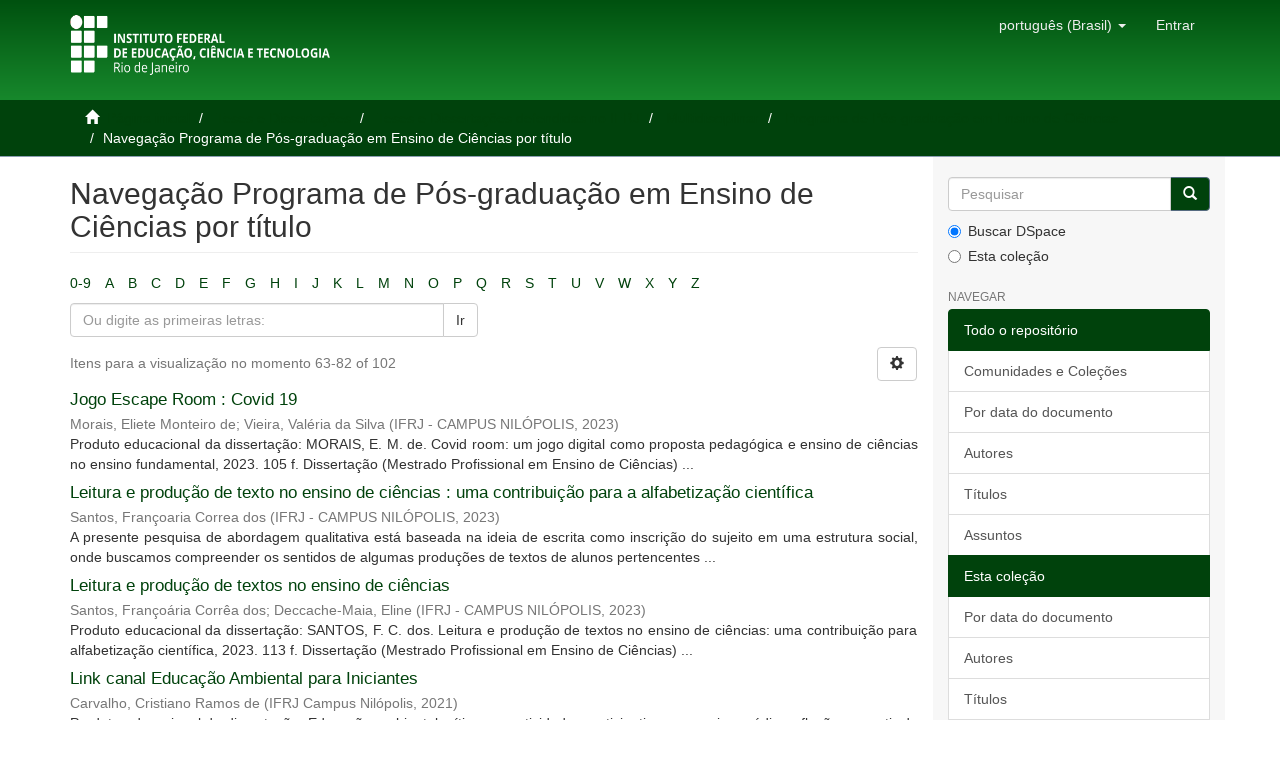

--- FILE ---
content_type: text/html;charset=utf-8
request_url: http://repositorio.ifrj.edu.br/xmlui/handle/20.500.12083/606/browse?rpp=20&sort_by=1&type=title&etal=-1&starts_with=J&order=ASC
body_size: 60020
content:
<!DOCTYPE html>
            <!--[if lt IE 7]> <html class="no-js lt-ie9 lt-ie8 lt-ie7" lang="en"> <![endif]-->
            <!--[if IE 7]>    <html class="no-js lt-ie9 lt-ie8" lang="en"> <![endif]-->
            <!--[if IE 8]>    <html class="no-js lt-ie9" lang="en"> <![endif]-->
            <!--[if gt IE 8]><!--> <html class="no-js" lang="en"> <!--<![endif]-->
            <head><META http-equiv="Content-Type" content="text/html; charset=UTF-8">
<meta content="text/html; charset=UTF-8" http-equiv="Content-Type">
<meta content="IE=edge,chrome=1" http-equiv="X-UA-Compatible">
<meta content="width=device-width,initial-scale=1" name="viewport">
<link rel="shortcut icon" href="/xmlui/themes/IFRJ/images/favicon.ico">
<link rel="apple-touch-icon" href="/xmlui/themes/IFRJ/images/apple-touch-icon.png">
<meta name="Generator" content="DSpace 6.0">
<link href="/xmlui/themes/IFRJ/styles/main.css" rel="stylesheet">
<link type="application/opensearchdescription+xml" rel="search" href="http://repositorio.ifrj.edu.br:80/xmlui/open-search/description.xml" title="DSpace">
<script>
                //Clear default text of empty text areas on focus
                function tFocus(element)
                {
                if (element.value == ' '){element.value='';}
                }
                //Clear default text of empty text areas on submit
                function tSubmit(form)
                {
                var defaultedElements = document.getElementsByTagName("textarea");
                for (var i=0; i != defaultedElements.length; i++){
                if (defaultedElements[i].value == ' '){
                defaultedElements[i].value='';}}
                }
                //Disable pressing 'enter' key to submit a form (otherwise pressing 'enter' causes a submission to start over)
                function disableEnterKey(e)
                {
                var key;

                if(window.event)
                key = window.event.keyCode;     //Internet Explorer
                else
                key = e.which;     //Firefox and Netscape

                if(key == 13)  //if "Enter" pressed, then disable!
                return false;
                else
                return true;
                }
            </script><!--[if lt IE 9]>
                <script src="/xmlui/themes/IFRJ/vendor/html5shiv/dist/html5shiv.js"> </script>
                <script src="/xmlui/themes/IFRJ/vendor/respond/dest/respond.min.js"> </script>
                <![endif]--><script src="/xmlui/themes/IFRJ/vendor/modernizr/modernizr.js"> </script>
<title>Navega&ccedil;&atilde;o Programa de P&oacute;s-gradua&ccedil;&atilde;o em Ensino de Ci&ecirc;ncias por t&iacute;tulo </title>
</head><body>
<header>
<div role="navigation" class="navbar navbar-default navbar-static-top">
<div class="container">
<div class="navbar-header">
<button data-toggle="offcanvas" class="navbar-toggle" type="button"><span class="sr-only">Toggle navigation</span><span class="icon-bar"></span><span class="icon-bar"></span><span class="icon-bar"></span></button><a class="navbar-brand" href="/xmlui/"><img src="/xmlui/themes/IFRJ//images/logo.png"></a>
<div class="navbar-header pull-right visible-xs hidden-sm hidden-md hidden-lg">
<ul class="nav nav-pills pull-left ">
<li class="dropdown" id="ds-language-selection-xs">
<button data-toggle="dropdown" class="dropdown-toggle navbar-toggle navbar-link" role="button" href="#" id="language-dropdown-toggle-xs"><b aria-hidden="true" class="visible-xs glyphicon glyphicon-globe"></b></button>
<ul data-no-collapse="true" aria-labelledby="language-dropdown-toggle-xs" role="menu" class="dropdown-menu pull-right">
<li role="presentation" class="disabled">
<a href="http://repositorio.ifrj.edu.br:80/xmlui/handle/20.500.12083/606/browse?locale-attribute=pt_BR">portugu&ecirc;s (Brasil)</a>
</li>
<li role="presentation">
<a href="http://repositorio.ifrj.edu.br:80/xmlui/handle/20.500.12083/606/browse?locale-attribute=en">English</a>
</li>
<li role="presentation">
<a href="http://repositorio.ifrj.edu.br:80/xmlui/handle/20.500.12083/606/browse?locale-attribute=es">espa&ntilde;ol</a>
</li>
</ul>
</li>
<li>
<form method="get" action="/xmlui/login" style="display: inline">
<button class="navbar-toggle navbar-link"><b aria-hidden="true" class="visible-xs glyphicon glyphicon-user"></b></button>
</form>
</li>
</ul>
</div>
</div>
<div class="navbar-header pull-right hidden-xs">
<ul class="nav navbar-nav pull-left">
<li class="dropdown" id="ds-language-selection">
<a data-toggle="dropdown" class="dropdown-toggle" role="button" href="#" id="language-dropdown-toggle"><span class="hidden-xs">portugu&ecirc;s (Brasil)&nbsp;<b class="caret"></b></span></a>
<ul data-no-collapse="true" aria-labelledby="language-dropdown-toggle" role="menu" class="dropdown-menu pull-right">
<li role="presentation" class="disabled">
<a href="http://repositorio.ifrj.edu.br:80/xmlui/handle/20.500.12083/606/browse?locale-attribute=pt_BR">portugu&ecirc;s (Brasil)</a>
</li>
<li role="presentation">
<a href="http://repositorio.ifrj.edu.br:80/xmlui/handle/20.500.12083/606/browse?locale-attribute=en">English</a>
</li>
<li role="presentation">
<a href="http://repositorio.ifrj.edu.br:80/xmlui/handle/20.500.12083/606/browse?locale-attribute=es">espa&ntilde;ol</a>
</li>
</ul>
</li>
</ul>
<ul class="nav navbar-nav pull-left">
<li>
<a href="/xmlui/login"><span class="hidden-xs">Entrar</span></a>
</li>
</ul>
<button type="button" class="navbar-toggle visible-sm" data-toggle="offcanvas"><span class="sr-only">Toggle navigation</span><span class="icon-bar"></span><span class="icon-bar"></span><span class="icon-bar"></span></button>
</div>
</div>
</div>
</header>
<div class="trail-wrapper hidden-print">
<div class="container">
<div class="row">
<div class="col-xs-12">
<div class="breadcrumb dropdown visible-xs">
<a data-toggle="dropdown" class="dropdown-toggle" role="button" href="#" id="trail-dropdown-toggle">Navega&ccedil;&atilde;o Programa de P&oacute;s-gradua&ccedil;&atilde;o em Ensino de Ci&ecirc;ncias por t&iacute;tulo&nbsp;<b class="caret"></b></a>
<ul aria-labelledby="trail-dropdown-toggle" role="menu" class="dropdown-menu">
<li role="presentation">
<a role="menuitem" href="/xmlui/"><i aria-hidden="true" class="glyphicon glyphicon-home"></i>&nbsp;
                        P&aacute;gina inicial</a>
</li>
<li role="presentation">
<a role="menuitem" href="/xmlui/handle/20.500.12083/584">Teses e Disserta&ccedil;&otilde;es</a>
</li>
<li role="presentation">
<a role="menuitem" href="/xmlui/handle/20.500.12083/585">Teses e Disserta&ccedil;&otilde;es defendidas no IFRJ</a>
</li>
<li role="presentation">
<a role="menuitem" href="/xmlui/handle/20.500.12083/604">Multidisciplinar</a>
</li>
<li role="presentation">
<a role="menuitem" href="/xmlui/handle/20.500.12083/606">Programa de P&oacute;s-gradua&ccedil;&atilde;o em Ensino de Ci&ecirc;ncias</a>
</li>
<li role="presentation" class="disabled">
<a href="#" role="menuitem">Navega&ccedil;&atilde;o Programa de P&oacute;s-gradua&ccedil;&atilde;o em Ensino de Ci&ecirc;ncias por t&iacute;tulo</a>
</li>
</ul>
</div>
<ul class="breadcrumb hidden-xs">
<li>
<i aria-hidden="true" class="glyphicon glyphicon-home"></i>&nbsp;
            <a href="/xmlui/">P&aacute;gina inicial</a>
</li>
<li>
<a href="/xmlui/handle/20.500.12083/584">Teses e Disserta&ccedil;&otilde;es</a>
</li>
<li>
<a href="/xmlui/handle/20.500.12083/585">Teses e Disserta&ccedil;&otilde;es defendidas no IFRJ</a>
</li>
<li>
<a href="/xmlui/handle/20.500.12083/604">Multidisciplinar</a>
</li>
<li>
<a href="/xmlui/handle/20.500.12083/606">Programa de P&oacute;s-gradua&ccedil;&atilde;o em Ensino de Ci&ecirc;ncias</a>
</li>
<li class="active">Navega&ccedil;&atilde;o Programa de P&oacute;s-gradua&ccedil;&atilde;o em Ensino de Ci&ecirc;ncias por t&iacute;tulo</li>
</ul>
</div>
</div>
</div>
</div>
<div class="hidden" id="no-js-warning-wrapper">
<div id="no-js-warning">
<div class="notice failure">JavaScript is disabled for your browser. Some features of this site may not work without it.</div>
</div>
</div>
<div class="container" id="main-container">
<div class="row row-offcanvas row-offcanvas-right">
<div class="horizontal-slider clearfix">
<div class="col-xs-12 col-sm-12 col-md-9 main-content">
<div>
<h2 class="ds-div-head page-header first-page-header">Navega&ccedil;&atilde;o Programa de P&oacute;s-gradua&ccedil;&atilde;o em Ensino de Ci&ecirc;ncias por t&iacute;tulo </h2>
<div id="aspect_artifactbrowser_ConfigurableBrowse_div_browse-by-title" class="ds-static-div primary">
<div class="ds-static-div browse-navigation-wrapper hidden-print">
<form id="aspect_artifactbrowser_ConfigurableBrowse_div_browse-navigation" class="ds-interactive-div secondary navigation" action="browse" method="post" onsubmit="javascript:tSubmit(this);">
<div class="ds-static-div row">
<div class="ds-static-div col-xs-4 col-sm-12">
<select class="ds-select-field form-control alphabet-select visible-xs alphabet-select visible-xs" name=""><option value="browse?rpp=20&amp;sort_by=1&amp;type=title&amp;etal=-1&amp;starts_with=0&amp;order=ASC">0-9</option><option value="browse?rpp=20&amp;sort_by=1&amp;type=title&amp;etal=-1&amp;starts_with=A&amp;order=ASC">A</option><option value="browse?rpp=20&amp;sort_by=1&amp;type=title&amp;etal=-1&amp;starts_with=B&amp;order=ASC">B</option><option value="browse?rpp=20&amp;sort_by=1&amp;type=title&amp;etal=-1&amp;starts_with=C&amp;order=ASC">C</option><option value="browse?rpp=20&amp;sort_by=1&amp;type=title&amp;etal=-1&amp;starts_with=D&amp;order=ASC">D</option><option value="browse?rpp=20&amp;sort_by=1&amp;type=title&amp;etal=-1&amp;starts_with=E&amp;order=ASC">E</option><option value="browse?rpp=20&amp;sort_by=1&amp;type=title&amp;etal=-1&amp;starts_with=F&amp;order=ASC">F</option><option value="browse?rpp=20&amp;sort_by=1&amp;type=title&amp;etal=-1&amp;starts_with=G&amp;order=ASC">G</option><option value="browse?rpp=20&amp;sort_by=1&amp;type=title&amp;etal=-1&amp;starts_with=H&amp;order=ASC">H</option><option value="browse?rpp=20&amp;sort_by=1&amp;type=title&amp;etal=-1&amp;starts_with=I&amp;order=ASC">I</option><option value="browse?rpp=20&amp;sort_by=1&amp;type=title&amp;etal=-1&amp;starts_with=J&amp;order=ASC">J</option><option value="browse?rpp=20&amp;sort_by=1&amp;type=title&amp;etal=-1&amp;starts_with=K&amp;order=ASC">K</option><option value="browse?rpp=20&amp;sort_by=1&amp;type=title&amp;etal=-1&amp;starts_with=L&amp;order=ASC">L</option><option value="browse?rpp=20&amp;sort_by=1&amp;type=title&amp;etal=-1&amp;starts_with=M&amp;order=ASC">M</option><option value="browse?rpp=20&amp;sort_by=1&amp;type=title&amp;etal=-1&amp;starts_with=N&amp;order=ASC">N</option><option value="browse?rpp=20&amp;sort_by=1&amp;type=title&amp;etal=-1&amp;starts_with=O&amp;order=ASC">O</option><option value="browse?rpp=20&amp;sort_by=1&amp;type=title&amp;etal=-1&amp;starts_with=P&amp;order=ASC">P</option><option value="browse?rpp=20&amp;sort_by=1&amp;type=title&amp;etal=-1&amp;starts_with=Q&amp;order=ASC">Q</option><option value="browse?rpp=20&amp;sort_by=1&amp;type=title&amp;etal=-1&amp;starts_with=R&amp;order=ASC">R</option><option value="browse?rpp=20&amp;sort_by=1&amp;type=title&amp;etal=-1&amp;starts_with=S&amp;order=ASC">S</option><option value="browse?rpp=20&amp;sort_by=1&amp;type=title&amp;etal=-1&amp;starts_with=T&amp;order=ASC">T</option><option value="browse?rpp=20&amp;sort_by=1&amp;type=title&amp;etal=-1&amp;starts_with=U&amp;order=ASC">U</option><option value="browse?rpp=20&amp;sort_by=1&amp;type=title&amp;etal=-1&amp;starts_with=V&amp;order=ASC">V</option><option value="browse?rpp=20&amp;sort_by=1&amp;type=title&amp;etal=-1&amp;starts_with=W&amp;order=ASC">W</option><option value="browse?rpp=20&amp;sort_by=1&amp;type=title&amp;etal=-1&amp;starts_with=X&amp;order=ASC">X</option><option value="browse?rpp=20&amp;sort_by=1&amp;type=title&amp;etal=-1&amp;starts_with=Y&amp;order=ASC">Y</option><option value="browse?rpp=20&amp;sort_by=1&amp;type=title&amp;etal=-1&amp;starts_with=Z&amp;order=ASC">Z</option></select>
<ul id="aspect_artifactbrowser_ConfigurableBrowse_list_jump-list" class="ds-simple-list alphabet list-inline hidden-xs">
<li class="ds-simple-list-item">
<a href="browse?rpp=20&amp;sort_by=1&amp;type=title&amp;etal=-1&amp;starts_with=0&amp;order=ASC">0-9</a>
</li>
<li class="ds-simple-list-item">
<a href="browse?rpp=20&amp;sort_by=1&amp;type=title&amp;etal=-1&amp;starts_with=A&amp;order=ASC">A</a>
</li>
<li class="ds-simple-list-item">
<a href="browse?rpp=20&amp;sort_by=1&amp;type=title&amp;etal=-1&amp;starts_with=B&amp;order=ASC">B</a>
</li>
<li class="ds-simple-list-item">
<a href="browse?rpp=20&amp;sort_by=1&amp;type=title&amp;etal=-1&amp;starts_with=C&amp;order=ASC">C</a>
</li>
<li class="ds-simple-list-item">
<a href="browse?rpp=20&amp;sort_by=1&amp;type=title&amp;etal=-1&amp;starts_with=D&amp;order=ASC">D</a>
</li>
<li class="ds-simple-list-item">
<a href="browse?rpp=20&amp;sort_by=1&amp;type=title&amp;etal=-1&amp;starts_with=E&amp;order=ASC">E</a>
</li>
<li class="ds-simple-list-item">
<a href="browse?rpp=20&amp;sort_by=1&amp;type=title&amp;etal=-1&amp;starts_with=F&amp;order=ASC">F</a>
</li>
<li class="ds-simple-list-item">
<a href="browse?rpp=20&amp;sort_by=1&amp;type=title&amp;etal=-1&amp;starts_with=G&amp;order=ASC">G</a>
</li>
<li class="ds-simple-list-item">
<a href="browse?rpp=20&amp;sort_by=1&amp;type=title&amp;etal=-1&amp;starts_with=H&amp;order=ASC">H</a>
</li>
<li class="ds-simple-list-item">
<a href="browse?rpp=20&amp;sort_by=1&amp;type=title&amp;etal=-1&amp;starts_with=I&amp;order=ASC">I</a>
</li>
<li class="ds-simple-list-item">
<a href="browse?rpp=20&amp;sort_by=1&amp;type=title&amp;etal=-1&amp;starts_with=J&amp;order=ASC">J</a>
</li>
<li class="ds-simple-list-item">
<a href="browse?rpp=20&amp;sort_by=1&amp;type=title&amp;etal=-1&amp;starts_with=K&amp;order=ASC">K</a>
</li>
<li class="ds-simple-list-item">
<a href="browse?rpp=20&amp;sort_by=1&amp;type=title&amp;etal=-1&amp;starts_with=L&amp;order=ASC">L</a>
</li>
<li class="ds-simple-list-item">
<a href="browse?rpp=20&amp;sort_by=1&amp;type=title&amp;etal=-1&amp;starts_with=M&amp;order=ASC">M</a>
</li>
<li class="ds-simple-list-item">
<a href="browse?rpp=20&amp;sort_by=1&amp;type=title&amp;etal=-1&amp;starts_with=N&amp;order=ASC">N</a>
</li>
<li class="ds-simple-list-item">
<a href="browse?rpp=20&amp;sort_by=1&amp;type=title&amp;etal=-1&amp;starts_with=O&amp;order=ASC">O</a>
</li>
<li class="ds-simple-list-item">
<a href="browse?rpp=20&amp;sort_by=1&amp;type=title&amp;etal=-1&amp;starts_with=P&amp;order=ASC">P</a>
</li>
<li class="ds-simple-list-item">
<a href="browse?rpp=20&amp;sort_by=1&amp;type=title&amp;etal=-1&amp;starts_with=Q&amp;order=ASC">Q</a>
</li>
<li class="ds-simple-list-item">
<a href="browse?rpp=20&amp;sort_by=1&amp;type=title&amp;etal=-1&amp;starts_with=R&amp;order=ASC">R</a>
</li>
<li class="ds-simple-list-item">
<a href="browse?rpp=20&amp;sort_by=1&amp;type=title&amp;etal=-1&amp;starts_with=S&amp;order=ASC">S</a>
</li>
<li class="ds-simple-list-item">
<a href="browse?rpp=20&amp;sort_by=1&amp;type=title&amp;etal=-1&amp;starts_with=T&amp;order=ASC">T</a>
</li>
<li class="ds-simple-list-item">
<a href="browse?rpp=20&amp;sort_by=1&amp;type=title&amp;etal=-1&amp;starts_with=U&amp;order=ASC">U</a>
</li>
<li class="ds-simple-list-item">
<a href="browse?rpp=20&amp;sort_by=1&amp;type=title&amp;etal=-1&amp;starts_with=V&amp;order=ASC">V</a>
</li>
<li class="ds-simple-list-item">
<a href="browse?rpp=20&amp;sort_by=1&amp;type=title&amp;etal=-1&amp;starts_with=W&amp;order=ASC">W</a>
</li>
<li class="ds-simple-list-item">
<a href="browse?rpp=20&amp;sort_by=1&amp;type=title&amp;etal=-1&amp;starts_with=X&amp;order=ASC">X</a>
</li>
<li class="ds-simple-list-item">
<a href="browse?rpp=20&amp;sort_by=1&amp;type=title&amp;etal=-1&amp;starts_with=Y&amp;order=ASC">Y</a>
</li>
<li class="ds-simple-list-item">
<a href="browse?rpp=20&amp;sort_by=1&amp;type=title&amp;etal=-1&amp;starts_with=Z&amp;order=ASC">Z</a>
</li>
</ul>
</div>
<div class="ds-static-div col-xs-8 col-sm-12">
<p id="aspect_artifactbrowser_ConfigurableBrowse_p_hidden-fields" class="ds-paragraph hidden">
<input id="aspect_artifactbrowser_ConfigurableBrowse_field_rpp" class="ds-hidden-field form-control" name="rpp" type="hidden" value="20"><input id="aspect_artifactbrowser_ConfigurableBrowse_field_sort_by" class="ds-hidden-field form-control" name="sort_by" type="hidden" value="1"><input id="aspect_artifactbrowser_ConfigurableBrowse_field_type" class="ds-hidden-field form-control" name="type" type="hidden" value="title"><input id="aspect_artifactbrowser_ConfigurableBrowse_field_etal" class="ds-hidden-field form-control" name="etal" type="hidden" value="-1"><input id="aspect_artifactbrowser_ConfigurableBrowse_field_order" class="ds-hidden-field form-control" name="order" type="hidden" value="ASC">
</p>
<div class="row">
<div class="col-xs-12 col-sm-6">
<p class="input-group">
<input id="aspect_artifactbrowser_ConfigurableBrowse_field_starts_with" class="ds-text-field form-control" placeholder="Ou digite as primeiras letras:" name="starts_with" type="text" value="" title="Navegue pelos itens que come&ccedil;am com essas letras"><span class="input-group-btn"><button id="aspect_artifactbrowser_ConfigurableBrowse_field_submit" class="ds-button-field btn btn-default" name="submit" type="submit">Ir</button></span>
</p>
</div>
</div>
</div>
</div>
</form>
</div>
<form id="aspect_artifactbrowser_ConfigurableBrowse_div_browse-controls" class="ds-interactive-div browse controls hidden" action="browse" method="post" onsubmit="javascript:tSubmit(this);">
<p id="aspect_artifactbrowser_ConfigurableBrowse_p_hidden-fields" class="ds-paragraph hidden">
<input id="aspect_artifactbrowser_ConfigurableBrowse_field_type" class="ds-hidden-field form-control" name="type" type="hidden" value="title">
</p>
<p class="ds-paragraph"> Classificar por: </p>
<p class="ds-paragraph">
<select id="aspect_artifactbrowser_ConfigurableBrowse_field_sort_by" class="ds-select-field form-control" name="sort_by"><option value="1" selected>t&iacute;tulo</option><option value="2">data do documento</option><option value="3">data de submiss&atilde;o</option></select>
</p>
<p class="ds-paragraph"> Ordenar: </p>
<p class="ds-paragraph">
<select id="aspect_artifactbrowser_ConfigurableBrowse_field_order" class="ds-select-field form-control" name="order"><option value="ASC" selected>Ascendente</option><option value="DESC">Descendente</option></select>
</p>
<p class="ds-paragraph"> Resultados: </p>
<p class="ds-paragraph">
<select id="aspect_artifactbrowser_ConfigurableBrowse_field_rpp" class="ds-select-field form-control" name="rpp"><option value="5">5</option><option value="10">10</option><option value="20" selected>20</option><option value="40">40</option><option value="60">60</option><option value="80">80</option><option value="100">100</option></select>
</p>
<p class="ds-paragraph">
<button id="aspect_artifactbrowser_ConfigurableBrowse_field_update" class="ds-button-field btn btn-default" name="update" type="submit">Alterar</button>
</p>
</form>
<div class="pagination-simple clearfix top">
<div class="row">
<div class="col-xs-10">
<p class="pagination-info">Itens para a visualiza&ccedil;&atilde;o no momento 63-82 of 102</p>
</div>
<div class="col-xs-2">
<div class="btn-group sort-options-menu pull-right">
<button data-toggle="dropdown" class="btn btn-default dropdown-toggle"><span aria-hidden="true" class="glyphicon glyphicon-cog"></span></button>
<ul role="menu" class="dropdown-menu pull-right">
<li class="dropdown-header"></li>
<li>
<a data-name="sort_by" data-returnvalue="1" href="#"><span aria-hidden="true" class="glyphicon glyphicon-ok btn-xs active"></span>t&iacute;tulo</a>
</li>
<li>
<a data-name="sort_by" data-returnvalue="2" href="#"><span aria-hidden="true" class="glyphicon glyphicon-ok btn-xs invisible"></span>data do documento</a>
</li>
<li>
<a data-name="sort_by" data-returnvalue="3" href="#"><span aria-hidden="true" class="glyphicon glyphicon-ok btn-xs invisible"></span>data de submiss&atilde;o</a>
</li>
<li class="divider"></li>
<li class="dropdown-header"></li>
<li>
<a data-name="order" data-returnvalue="ASC" href="#"><span aria-hidden="true" class="glyphicon glyphicon-ok btn-xs active"></span>Ascendente</a>
</li>
<li>
<a data-name="order" data-returnvalue="DESC" href="#"><span aria-hidden="true" class="glyphicon glyphicon-ok btn-xs invisible"></span>Descendente</a>
</li>
<li class="divider"></li>
<li class="dropdown-header"></li>
<li>
<a data-name="rpp" data-returnvalue="5" href="#"><span aria-hidden="true" class="glyphicon glyphicon-ok btn-xs invisible"></span>5</a>
</li>
<li>
<a data-name="rpp" data-returnvalue="10" href="#"><span aria-hidden="true" class="glyphicon glyphicon-ok btn-xs invisible"></span>10</a>
</li>
<li>
<a data-name="rpp" data-returnvalue="20" href="#"><span aria-hidden="true" class="glyphicon glyphicon-ok btn-xs active"></span>20</a>
</li>
<li>
<a data-name="rpp" data-returnvalue="40" href="#"><span aria-hidden="true" class="glyphicon glyphicon-ok btn-xs invisible"></span>40</a>
</li>
<li>
<a data-name="rpp" data-returnvalue="60" href="#"><span aria-hidden="true" class="glyphicon glyphicon-ok btn-xs invisible"></span>60</a>
</li>
<li>
<a data-name="rpp" data-returnvalue="80" href="#"><span aria-hidden="true" class="glyphicon glyphicon-ok btn-xs invisible"></span>80</a>
</li>
<li>
<a data-name="rpp" data-returnvalue="100" href="#"><span aria-hidden="true" class="glyphicon glyphicon-ok btn-xs invisible"></span>100</a>
</li>
</ul>
</div>
</div>
</div>
</div>
<ul class="ds-artifact-list list-unstyled"></ul>
<div id="aspect_artifactbrowser_ConfigurableBrowse_div_browse-by-title-results" class="ds-static-div primary">
<ul class="ds-artifact-list list-unstyled">
<!-- External Metadata URL: cocoon://metadata/handle/20.500.12083/748/mets.xml?sections=dmdSec,fileSec&fileGrpTypes=THUMBNAIL-->
<li class="ds-artifact-item odd">
<div class="artifact-description">
<h4 class="artifact-title">
<a href="/xmlui/handle/20.500.12083/748">Jogo Escape Room : Covid 19</a><span class="Z3988" title="ctx_ver=Z39.88-2004&amp;rft_val_fmt=info%3Aofi%2Ffmt%3Akev%3Amtx%3Adc&amp;rft_id=MORAIS%2C+E.+M+de%3B+VIEIRA%2C+V.+da+S.+Jogo+Escape+Room%3A+Covid+19.+Nil%C3%B3polis%3A+IFRJ+Campus+Nil%C3%B3polis%2C+2023.+%5B20%5D+p.+Produto+educacional&amp;rft_id=https%3A%2F%2Frepositorio.ifrj.edu.br%2Fxmlui%2Fhandle%2F20.500.12083%2F748&amp;rfr_id=info%3Asid%2Fdspace.org%3Arepository&amp;">
                    ﻿ 
                </span>
</h4>
<div class="artifact-info">
<span class="author h4"><small><span>Morais, Eliete Monteiro de</span>; <span>Vieira, Val&eacute;ria da Silva</span></small></span> <span class="publisher-date h4"><small>(<span class="publisher">IFRJ - CAMPUS NIL&Oacute;POLIS</span>, <span class="date">2023</span>)</small></span>
</div>
<div class="artifact-abstract">Produto educacional da disserta&ccedil;&atilde;o: MORAIS, E. M. de. Covid room: um jogo digital como proposta pedag&oacute;gica e ensino de ci&ecirc;ncias no ensino fundamental, 2023. 105 f. Disserta&ccedil;&atilde;o (Mestrado Profissional em Ensino de Ci&ecirc;ncias) ...</div>
</div>
</li>
<!-- External Metadata URL: cocoon://metadata/handle/20.500.12083/759/mets.xml?sections=dmdSec,fileSec&fileGrpTypes=THUMBNAIL-->
<li class="ds-artifact-item even">
<div class="artifact-description">
<h4 class="artifact-title">
<a href="/xmlui/handle/20.500.12083/759">Leitura e produ&ccedil;&atilde;o de texto no ensino de ci&ecirc;ncias : uma contribui&ccedil;&atilde;o para a alfabetiza&ccedil;&atilde;o cient&iacute;fica</a><span class="Z3988" title="ctx_ver=Z39.88-2004&amp;rft_val_fmt=info%3Aofi%2Ffmt%3Akev%3Amtx%3Adc&amp;rft_id=SANTOS%2C+Fran%C3%A7oaria+Corr%C3%AAa+dos.+Leitura+e+produ%C3%A7%C3%A3o+de+textos+no+ensino+de+ci%C3%AAncias%3A+uma+contribui%C3%A7%C3%A3o+para+a+alfabetiza%C3%A7%C3%A3o+cient%C3%ADfica.+115+f.+Disserta%C3%A7%C3%A3o+%28Mestrado+Profissional+em+Ensino+de+Ci%C3%AAncias%29%2C+Instituto+Federal+de+Educa%C3%A7%C3%A3o%2C+Ci%C3%AAncia+e+Tecnologia+do+Rio+de+Janeiro+%28IFRJ%29.+Campus+Nil%C3%B3polis.+2023.&amp;rft_id=https%3A%2F%2Frepositorio.ifrj.edu.br%2Fxmlui%2Fhandle%2F20.500.12083%2F759&amp;rfr_id=info%3Asid%2Fdspace.org%3Arepository&amp;">
                    ﻿ 
                </span>
</h4>
<div class="artifact-info">
<span class="author h4"><small><span>Santos, Fran&ccedil;oaria Correa dos</span></small></span> <span class="publisher-date h4"><small>(<span class="publisher">IFRJ - CAMPUS NIL&Oacute;POLIS</span>, <span class="date">2023</span>)</small></span>
</div>
<div class="artifact-abstract">A presente pesquisa de abordagem qualitativa est&aacute; baseada na ideia de escrita como inscri&ccedil;&atilde;o do sujeito em uma estrutura social, onde buscamos compreender os sentidos de algumas produ&ccedil;&otilde;es de textos de alunos pertencentes ...</div>
</div>
</li>
<!-- External Metadata URL: cocoon://metadata/handle/20.500.12083/760/mets.xml?sections=dmdSec,fileSec&fileGrpTypes=THUMBNAIL-->
<li class="ds-artifact-item odd">
<div class="artifact-description">
<h4 class="artifact-title">
<a href="/xmlui/handle/20.500.12083/760">Leitura e produ&ccedil;&atilde;o de textos no ensino de ci&ecirc;ncias</a><span class="Z3988" title="ctx_ver=Z39.88-2004&amp;rft_val_fmt=info%3Aofi%2Ffmt%3Akev%3Amtx%3Adc&amp;rft_id=SANTOS%2C+F.+C.+dos%3B+DECACCHE-MAIA%2C+E.+Leitura+e+produ%C3%A7%C3%A3o+de+textos+no+ensino+de+ci%C3%AAncias.+Nil%C3%B3polis%3A+IFRJ+Campus+Nil%C3%B3polis%2C+2023.+24+p.+Produto+educacional.&amp;rft_id=https%3A%2F%2Frepositorio.ifrj.edu.br%2Fxmlui%2Fhandle%2F20.500.12083%2F760&amp;rfr_id=info%3Asid%2Fdspace.org%3Arepository&amp;">
                    ﻿ 
                </span>
</h4>
<div class="artifact-info">
<span class="author h4"><small><span>Santos, Fran&ccedil;o&aacute;ria Corr&ecirc;a dos</span>; <span>Deccache-Maia, Eline</span></small></span> <span class="publisher-date h4"><small>(<span class="publisher">IFRJ - CAMPUS NIL&Oacute;POLIS</span>, <span class="date">2023</span>)</small></span>
</div>
<div class="artifact-abstract">Produto educacional da disserta&ccedil;&atilde;o: SANTOS, F. C. dos. Leitura e produ&ccedil;&atilde;o de textos no ensino de ci&ecirc;ncias: uma contribui&ccedil;&atilde;o para alfabetiza&ccedil;&atilde;o cient&iacute;fica, 2023. 113 f. Disserta&ccedil;&atilde;o (Mestrado Profissional em Ensino de Ci&ecirc;ncias) ...</div>
</div>
</li>
<!-- External Metadata URL: cocoon://metadata/handle/20.500.12083/1478/mets.xml?sections=dmdSec,fileSec&fileGrpTypes=THUMBNAIL-->
<li class="ds-artifact-item even">
<div class="artifact-description">
<h4 class="artifact-title">
<a href="/xmlui/handle/20.500.12083/1478">Link canal Educa&ccedil;&atilde;o Ambiental para Iniciantes</a><span class="Z3988" title="ctx_ver=Z39.88-2004&amp;rft_val_fmt=info%3Aofi%2Ffmt%3Akev%3Amtx%3Adc&amp;rft_id=CARVALHO%2C+Cristiano+Ramos+de.+Link+canal+Educa%C3%A7%C3%A3o+Ambiental+para+Iniciantes.+Orienta%C3%A7%C3%A3o%3A+Alexandre+Maia+do+Bomfim.+Nil%C3%B3polis%3A+IFRJ%2C+Campus+Nil%C3%B3polis%2C+2021.+1f.+%28Produto+educacional%29&amp;rft_id=https%3A%2F%2Frepositorio.ifrj.edu.br%2Fxmlui%2Fhandle%2F20.500.12083%2F1478&amp;rfr_id=info%3Asid%2Fdspace.org%3Arepository&amp;">
                    ﻿ 
                </span>
</h4>
<div class="artifact-info">
<span class="author h4"><small><span>Carvalho, Cristiano Ramos de</span></small></span> <span class="publisher-date h4"><small>(<span class="publisher">IFRJ Campus Nil&oacute;polis</span>, <span class="date">2021</span>)</small></span>
</div>
<div class="artifact-abstract">Produto educacional da disserta&ccedil;&atilde;o: Educa&ccedil;&atilde;o ambiental cr&iacute;tica com atividades participativas no ensino m&eacute;dio: reflex&otilde;es a partir de um conflito socioambiental na Baixada Fluminense-RJ. Orienta&ccedil;&atilde;o: Alexandre Maia do Bomfim. ...</div>
</div>
</li>
<!-- External Metadata URL: cocoon://metadata/handle/20.500.12083/1575/mets.xml?sections=dmdSec,fileSec&fileGrpTypes=THUMBNAIL-->
<li class="ds-artifact-item odd">
<div class="artifact-description">
<h4 class="artifact-title">
<a href="/xmlui/handle/20.500.12083/1575">Luz, c&acirc;mera: produ&ccedil;&atilde;o de performances matem&aacute;ticas digitais na educa&ccedil;&atilde;o de jovens e adultos</a><span class="Z3988" title="ctx_ver=Z39.88-2004&amp;rft_val_fmt=info%3Aofi%2Ffmt%3Akev%3Amtx%3Adc&amp;rft_id=Braga%2C+Eduardo+dos+Santos+de+Oliveira.+Luz%2C+c%C3%A2mera%3A+produ%C3%A7%C3%A3o+de+performances+matem%C3%A1ticas+digitais+na+educa%C3%A7%C3%A3o+de+jovens+e+adultos.+Orienta%C3%A7%C3%A3o%3A+Giselle+R%C3%B4%C3%A7as+de+Souza+Fonseca%3B+2022.+237+f.+Tese+%28Doutorado+Profissional+em+Ensino+de+Ci%C3%AAncias%29+%E2%80%93+Instituto+Federal+de+Educa%C3%A7%C3%A3o%2C+Ci%C3%AAncia+e+Tecnologia+do+Rio+de+Janeiro%2C+Nil%C3%B3polis%2C+2022.&amp;rft_id=https%3A%2F%2Fhdl.handle.net%2F20.500.12083%2F1575&amp;rfr_id=info%3Asid%2Fdspace.org%3Arepository&amp;">
                    ﻿ 
                </span>
</h4>
<div class="artifact-info">
<span class="author h4"><small><span>Braga, Eduardo dos Santos de Oliveira</span></small></span> <span class="publisher-date h4"><small>(<span class="publisher">IFRJ - CAMPUS NIL&Oacute;POLIS</span>, <span class="date">2022</span>)</small></span>
</div>
<div class="artifact-abstract">Refletir sobre a Educa&ccedil;&atilde;o de Jovens e Adultos na Educa&ccedil;&atilde;o Matem&aacute;tica &eacute; cada vez mais urgente&#13;
como forma de luta e reivindica&ccedil;&atilde;o dos direitos que historicamente foram negados aos sujeitos&#13;
dessa modalidade de ensino. Tal ...</div>
</div>
</li>
<!-- External Metadata URL: cocoon://metadata/handle/20.500.12083/1573/mets.xml?sections=dmdSec,fileSec&fileGrpTypes=THUMBNAIL-->
<li class="ds-artifact-item even">
<div class="artifact-description">
<h4 class="artifact-title">
<a href="/xmlui/handle/20.500.12083/1573">A mala da ci&ecirc;ncia e a oficina "vis&atilde;o, luz e cores": uma atividade de divulga&ccedil;&atilde;o cient&iacute;fica itinerante para o p&uacute;blico infantil</a><span class="Z3988" title="ctx_ver=Z39.88-2004&amp;rft_val_fmt=info%3Aofi%2Ffmt%3Akev%3Amtx%3Adc&amp;rft_id=GALHARDI%2C+Elizabeth+de+Oliveira.+A+mala+da+ci%C3%AAncia+e+a+oficina+%22vis%C3%A3o%2C+luz+e+cores%22%3A+uma+atividade+de+divulga%C3%A7%C3%A3o+cient%C3%ADfica+itinerante+para+o+p%C3%BAblico+infantil.+Orienta%C3%A7%C3%A3o%3A+Grazielle+Rodrigues+Pereira%3B+2021.+90+f.+Disserta%C3%A7%C3%A3o+%28Mestrado+Profissional+em+Ensino+de+Ci%C3%AAncias%29+%E2%80%93+Instituto+Federal+de+Educa%C3%A7%C3%A3o%2C+Ci%C3%AAncia+e+Tecnologia+do+Rio+de+Janeiro%2C+Nil%C3%B3polis%2C+2021.&amp;rft_id=https%3A%2F%2Fhdl.handle.net%2F20.500.12083%2F1573&amp;rfr_id=info%3Asid%2Fdspace.org%3Arepository&amp;">
                    ﻿ 
                </span>
</h4>
<div class="artifact-info">
<span class="author h4"><small><span>Galhardi, Elizabeth de Oliveira</span></small></span> <span class="publisher-date h4"><small>(<span class="publisher">IFRJ - CAMPUS NIL&Oacute;POLIS</span>, <span class="date">2021</span>)</small></span>
</div>
<div class="artifact-abstract">A presente pesquisa consistiu em construir e analisar a oficina chamada "Vis&atilde;o, Luz e&#13;
Cores", que integra a Mala da Ci&ecirc;ncia do ECI Itinerante, com foco no p&uacute;blico infantil. A&#13;
oficina foi composta por alguns experimentos ...</div>
</div>
</li>
<!-- External Metadata URL: cocoon://metadata/handle/20.500.12083/731/mets.xml?sections=dmdSec,fileSec&fileGrpTypes=THUMBNAIL-->
<li class="ds-artifact-item odd">
<div class="artifact-description">
<h4 class="artifact-title">
<a href="/xmlui/handle/20.500.12083/731">Os manguezais e a Baixada Fluminense : uma sequ&ecirc;ncia did&aacute;tica sobre as quest&otilde;es ambientais locais</a><span class="Z3988" title="ctx_ver=Z39.88-2004&amp;rft_val_fmt=info%3Aofi%2Ffmt%3Akev%3Amtx%3Adc&amp;rft_id=PERES%2C+Kaio+Cesar+de+Azevedo.+Os+manguezais+e+a+Baixada+Fluminense+%3A+uma+sequ%C3%AAncia+did%C3%A1tica+sobre+as+quest%C3%B5es+ambientais+locais.+Produto+educacional+da+disserta%C3%A7%C3%A3o+%3A+O+ensino+dos+manguezais%3A+tem%C3%A1tica+ambiental+a+partir+de+uma+perspectiva+cr%C3%ADtica%2C+2023.+78f.+Disserta%C3%A7%C3%A3o+%28Mestrado+Profissional+em+Ensino+de+Ci%C3%AAncias%29+-+Programa+de+P%C3%B3s-gradua%C3%A7%C3%A3o+Stricto+Sensu.+Instituto+Federal+de+Educa%C3%A7%C3%A3o%2C+Ci%C3%AAncia+e+Tecnologia+do+Rio+de+Janeiro%2C+Campus+Nil%C3%B3polis%2C+2023.&amp;rft_id=https%3A%2F%2Frepositorio.ifrj.edu.br%2Fxmlui%2Fhandle%2F20.500.12083%2F731&amp;rfr_id=info%3Asid%2Fdspace.org%3Arepository&amp;">
                    ﻿ 
                </span>
</h4>
<div class="artifact-info">
<span class="author h4"><small><span>Peres, Kaio Cesar de Azevedo</span>; <span></span></small></span> <span class="publisher-date h4"><small>(<span class="publisher">IFRJ - CAMPUS NIL&Oacute;POLIS</span>, <span class="date">2023</span>)</small></span>
</div>
<div class="artifact-abstract">Produto educacional da disserta&ccedil;&atilde;o : O ensino dos manguezais: tem&aacute;tica ambiental a partir de uma perspectiva cr&iacute;tica, 2023. 78f. Disserta&ccedil;&atilde;o (Mestrado Profissional em Ensino de Ci&ecirc;ncias) - Programa de P&oacute;s-gradua&ccedil;&atilde;o Stricto ...</div>
</div>
</li>
<!-- External Metadata URL: cocoon://metadata/handle/20.500.12083/1599/mets.xml?sections=dmdSec,fileSec&fileGrpTypes=THUMBNAIL-->
<li class="ds-artifact-item even">
<div class="artifact-description">
<h4 class="artifact-title">
<a href="/xmlui/handle/20.500.12083/1599">Matem&aacute;tica e a consci&ecirc;ncia em contexto</a><span class="Z3988" title="ctx_ver=Z39.88-2004&amp;rft_val_fmt=info%3Aofi%2Ffmt%3Akev%3Amtx%3Adc&amp;rft_id=WERNEK%2C+Stefannie+Dusek+de+Novaes.+Matem%C3%A1tica+e+a+consci%C3%AAncia+em+contexto.+Nil%C3%B3polis%3A+IFRJ+Campus+Nil%C3%B3polis%2C+2022.+17+p.+revista+online.+Produto+educacional.&amp;rft_id=https%3A%2F%2Fhdl.handle.net%2F20.500.12083%2F1599&amp;rfr_id=info%3Asid%2Fdspace.org%3Arepository&amp;">
                    ﻿ 
                </span>
</h4>
<div class="artifact-info">
<span class="author h4"><small><span>Wernek, Stefannie Dusek de Novaes</span></small></span> <span class="publisher-date h4"><small>(<span class="publisher">IFRJ - CAMPUS NIL&Oacute;POLIS</span>, <span class="date">2022</span>)</small></span>
</div>
<div class="artifact-abstract">Produto educacional da disserta&ccedil;&atilde;o: WERNEK, Stefannie Dusek de Novaes. Matem&aacute;tica e a consci&ecirc;ncia em contexto. Orienta&ccedil;&atilde;o: Maria Cristina do Amaral Moreira. 2022. 103 p. Disserta&ccedil;&atilde;o (Mestrado Profissional em Ensino de ...</div>
</div>
</li>
<!-- External Metadata URL: cocoon://metadata/handle/20.500.12083/753/mets.xml?sections=dmdSec,fileSec&fileGrpTypes=THUMBNAIL-->
<li class="ds-artifact-item odd">
<div class="artifact-description">
<h4 class="artifact-title">
<a href="/xmlui/handle/20.500.12083/753">Media&ccedil;&otilde;es e reflex&otilde;es sobre direitos humanos e a popula&ccedil;&atilde;o LGBTI+ a partir de uma oficina de audiovisual em uma escola estadual</a><span class="Z3988" title="ctx_ver=Z39.88-2004&amp;rft_val_fmt=info%3Aofi%2Ffmt%3Akev%3Amtx%3Adc&amp;rft_id=MARINS%2C+Ivo.+Media%C3%A7%C3%B5es+e+reflex%C3%B5es+sobre+direitos+humanos+e+a+popula%C3%A7%C3%A3o+LGBTI%2B+a+partir+de+uma+oficina+de+audiovisual+em+uma+escola+estadual.2023.++81+f.+Disserta%C3%A7%C3%A3o+%28Mestrado+Profissional+em+Ensino+de+Ci%C3%AAncias%29.+Instituto+Federal+de+Educa%C3%A7%C3%A3o%2C+Ci%C3%AAncia+e+Tecnologia+do+Rio+de+Janeiro+%E2%80%93+Campus+Nil%C3%B3polis%2C+2023.&amp;rft_id=https%3A%2F%2Frepositorio.ifrj.edu.br%2Fxmlui%2Fhandle%2F20.500.12083%2F753&amp;rfr_id=info%3Asid%2Fdspace.org%3Arepository&amp;">
                    ﻿ 
                </span>
</h4>
<div class="artifact-info">
<span class="author h4"><small><span>Marins, Ivo</span>; <span></span>; <span></span></small></span> <span class="publisher-date h4"><small>(<span class="publisher">IFRJ - CAMPUS NIL&Oacute;POLIS</span>, <span class="date">2023</span>)</small></span>
</div>
<div class="artifact-abstract">Esta pesquisa investigou como abordar a sexualidade na escola pode promover o&#13;
respeito &agrave; diversidade sexual e de g&ecirc;nero. Foram criados tr&ecirc;s artigos: o primeiro&#13;
analisou os Par&acirc;metros Curriculares Nacionais (PCNs) e a ...</div>
</div>
</li>
<!-- External Metadata URL: cocoon://metadata/handle/20.500.12083/743/mets.xml?sections=dmdSec,fileSec&fileGrpTypes=THUMBNAIL-->
<li class="ds-artifact-item even">
<div class="artifact-description">
<h4 class="artifact-title">
<a href="/xmlui/handle/20.500.12083/743">Memes de qu&iacute;mica na EJA : usando os tr&ecirc;s momentos pedag&oacute;gicos</a><span class="Z3988" title="ctx_ver=Z39.88-2004&amp;rft_val_fmt=info%3Aofi%2Ffmt%3Akev%3Amtx%3Adc&amp;rft_id=ALVES%2C+T.+R.+de+S.+Memes+de+qu%C3%ADmica+na+EJA%3A+usando+os+tr%C3%AAs+momentos+pedag%C3%B3gicos.+2023.200+f.+Tese+%28Doutorado+em+ensino+de+ci%C3%AAncias%29+-+Instituto+Federal+de+Educa%C3%A7%C3%A3o%2C+Ci%C3%AAncia+e+Tecnologia+do+Rio+de+Janeiro%2C+Rio+de+Janeiro%2C+2023&amp;rft_id=https%3A%2F%2Frepositorio.ifrj.edu.br%2Fxmlui%2Fhandle%2F20.500.12083%2F743&amp;rfr_id=info%3Asid%2Fdspace.org%3Arepository&amp;">
                    ﻿ 
                </span>
</h4>
<div class="artifact-info">
<span class="author h4"><small><span>Alves, Thiago Rodrigues de S&aacute;</span></small></span> <span class="publisher-date h4"><small>(<span class="publisher">IFRJ - CAMPUS NIL&Oacute;POLIS</span>, <span class="date">2023</span>)</small></span>
</div>
<div class="artifact-abstract">A presente pesquisa &eacute; fruto das inquieta&ccedil;&otilde;es de um professor de qu&iacute;mica que vem se debru&ccedil;ando h&aacute; nove anos em estudos envolvendo a Educa&ccedil;&atilde;o de Jovens e Adultos (EJA). O objetivo foi apresentar e investigar, junto aos ...</div>
</div>
</li>
<!-- External Metadata URL: cocoon://metadata/handle/20.500.12083/1479/mets.xml?sections=dmdSec,fileSec&fileGrpTypes=THUMBNAIL-->
<li class="ds-artifact-item odd">
<div class="artifact-description">
<h4 class="artifact-title">
<a href="/xmlui/handle/20.500.12083/1479">Museus, centros de ci&ecirc;ncias e forma&ccedil;&atilde;o inicial de professores: contribui&ccedil;&otilde;es da pr&aacute;tica de media&ccedil;&atilde;o realizada no Museu Ci&ecirc;ncia e Vida</a><span class="Z3988" title="ctx_ver=Z39.88-2004&amp;rft_val_fmt=info%3Aofi%2Ffmt%3Akev%3Amtx%3Adc&amp;rft_id=OLIVEIRA%2C+Amanda.+Museus%2C+centros+de+ci%C3%AAncias+e+forma%C3%A7%C3%A3o+inicial+de+professores%3A+contribui%C3%A7%C3%B5es+da+pr%C3%A1tica+de+media%C3%A7%C3%A3o+realizada+no+Museu+Ci%C3%AAncia+e+Vida.++Orienta%C3%A7%C3%A3o%3A+Maylta+Brand%C3%A3o+dos+Anjos.+2021.+116+f.+Disserta%C3%A7%C3%A3o+%28Mestrado+Profissional+em+Ensino+de+Ci%C3%AAncias%29+%E2%80%93+Instituto+Federal+de+Educa%C3%A7%C3%A3o%2C+Ci%C3%AAncia+e+Tecnologia+do+Rio+de+Janeiro%2C+Nil%C3%B3polis%2C+2021.&amp;rft_id=https%3A%2F%2Frepositorio.ifrj.edu.br%2Fxmlui%2Fhandle%2F20.500.12083%2F1479&amp;rfr_id=info%3Asid%2Fdspace.org%3Arepository&amp;">
                    ﻿ 
                </span>
</h4>
<div class="artifact-info">
<span class="author h4"><small><span>Oliveira, Amanda Fernandes</span></small></span> <span class="publisher-date h4"><small>(<span class="publisher">IFRJ Campus Nil&oacute;polis</span>, <span class="date">2021</span>)</small></span>
</div>
<div class="artifact-abstract">A presente pesquisa visa investigar as contribui&ccedil;&otilde;es da pr&aacute;tica de media&ccedil;&atilde;o no Museu&#13;
Ci&ecirc;ncia e Vida &ndash; MCV &ndash; para a pr&aacute;tica docente dos futuros professores. Consideramos&#13;
que os mediadores, que em sua parte s&atilde;o alunos de ...</div>
</div>
</li>
<!-- External Metadata URL: cocoon://metadata/handle/20.500.12083/1418/mets.xml?sections=dmdSec,fileSec&fileGrpTypes=THUMBNAIL-->
<li class="ds-artifact-item even">
<div class="artifact-description">
<h4 class="artifact-title">
<a href="/xmlui/handle/20.500.12083/1418">Nota t&eacute;cnica para orientar grupos de trabalho para revis&atilde;o de PPC e matriz curricular de licenciaturas em matem&aacute;tica</a><span class="Z3988" title="ctx_ver=Z39.88-2004&amp;rft_val_fmt=info%3Aofi%2Ffmt%3Akev%3Amtx%3Adc&amp;rft_id=SILVA%2C+Cintia+dos+Santos.+Nota+t%C3%A9cnica+para+orientar+grupos+de+trabalho+para+revis%C3%A3o+de+PPC+e+matriz+curricular+de+licenciaturas+em+matem%C3%A1tica+.++%5BOrienta%C3%A7%C3%A3o%3A+Giselle+R%C3%B4%C3%A7as+%3B+Coorienta%C3%A7%C3%A3o%3A+Denise+Figueira-OLiveira%5D.+2021.++6+f.+Produto+educacional.&amp;rft_id=https%3A%2F%2Frepositorio.ifrj.edu.br%2Fxmlui%2Fhandle%2F20.500.12083%2F1418&amp;rfr_id=info%3Asid%2Fdspace.org%3Arepository&amp;">
                    ﻿ 
                </span>
</h4>
<div class="artifact-info">
<span class="author h4"><small><span>Silva, Cintia dos Santos</span></small></span> <span class="publisher-date h4"><small>(<span class="publisher">IFRJ Campus Nil&oacute;polis</span>, <span class="date">2021</span>)</small></span>
</div>
<div class="artifact-abstract">Produto educacional da disserta&ccedil;&atilde;o A forma&ccedil;&atilde;o de professores em matem&aacute;tica no IFRJ: com a palavra o nosso egresso. Orienta&ccedil;&atilde;o: Giselle R&ocirc;&ccedil;as ; Coorienta&ccedil;&atilde;o: Denise Figueira-OLiveira. 2021. 84 f. Disserta&ccedil;&atilde;o (Mestrado ...</div>
</div>
</li>
<!-- External Metadata URL: cocoon://metadata/handle/20.500.12083/1356/mets.xml?sections=dmdSec,fileSec&fileGrpTypes=THUMBNAIL-->
<li class="ds-artifact-item odd">
<div class="artifact-description">
<h4 class="artifact-title">
<a href="/xmlui/handle/20.500.12083/1356">Odores e aromas: uma abordagem investigativa e interdisciplinar no ensino de ci&ecirc;ncias</a><span class="Z3988" title="ctx_ver=Z39.88-2004&amp;rft_val_fmt=info%3Aofi%2Ffmt%3Akev%3Amtx%3Adc&amp;rft_id=FARIA%2C+Fl%C3%A1via+Fernanda+Ferreira.+Odores+e+aromas%3A+uma+abordagem+investigativa+e+interdisciplinar+no+ensino+de+ci%C3%AAncias+Orienta%C3%A7%C3%A3o%3A+Sheila+Pressentin+Cardoso.+2024.++100+f.+Disserta%C3%A7%C3%A3o+%28Mestrado+Profissional+em+Ensino+de+Ci%C3%AAncias%29+%E2%80%93+Instituto+Federal+de+Educa%C3%A7%C3%A3o%2C+Ci%C3%AAncia+e+Tecnologia+do+Rio+de+Janeiro%2C+Nil%C3%B3polis%2C+2024.&amp;rft_id=https%3A%2F%2Frepositorio.ifrj.edu.br%2Fxmlui%2Fhandle%2F20.500.12083%2F1356&amp;rfr_id=info%3Asid%2Fdspace.org%3Arepository&amp;">
                    ﻿ 
                </span>
</h4>
<div class="artifact-info">
<span class="author h4"><small><span>Faria, Fl&aacute;via Fernanda Ferreira</span></small></span> <span class="publisher-date h4"><small>(<span class="publisher">IFRJ Campus Nil&oacute;polis</span>, <span class="date">2024</span>)</small></span>
</div>
<div class="artifact-abstract">A implanta&ccedil;&atilde;o da Base Nacional Comum Curricular trouxe desafios para os docentes,&#13;
no sentido de organizar novos itiner&aacute;rios formativos e definir formas de abordar os&#13;
conte&uacute;dos selecionados, tornando necess&aacute;ria a reflex&atilde;o ...</div>
</div>
</li>
<!-- External Metadata URL: cocoon://metadata/handle/20.500.12083/757/mets.xml?sections=dmdSec,fileSec&fileGrpTypes=THUMBNAIL-->
<li class="ds-artifact-item even">
<div class="artifact-description">
<h4 class="artifact-title">
<a href="/xmlui/handle/20.500.12083/757">O Parque e o Quilombo na cidade de Quissam&atilde; : interlocu&ccedil;&otilde;es para uma educa&ccedil;&atilde;o ambiental na Restinga de Jurubatiba</a><span class="Z3988" title="ctx_ver=Z39.88-2004&amp;rft_val_fmt=info%3Aofi%2Ffmt%3Akev%3Amtx%3Adc&amp;rft_id=CASTELLO+BRANCO%2C+Soraya+Miranda.+O+Parque+e+o+Quilombo+na+cidade+de+Quissam%C3%A3+%3A+interlocu%C3%A7%C3%B5es+para+uma+educa%C3%A7%C3%A3o+ambiental+na+Restinga+de+Jurubatiba.+106+f.+Disserta%C3%A7%C3%A3o+%28Mestrado+Profissional+em+Ensino+de+Ci%C3%AAncias%29%2C+Instituto+Federal+de+Educa%C3%A7%C3%A3o%2C+Ci%C3%AAncia+e+Tecnologia+do+Rio+de+Janeiro+%28IFRJ%29.+Campus+Nil%C3%B3polis.+2023.&amp;rft_id=https%3A%2F%2Frepositorio.ifrj.edu.br%2Fxmlui%2Fhandle%2F20.500.12083%2F757&amp;rfr_id=info%3Asid%2Fdspace.org%3Arepository&amp;">
                    ﻿ 
                </span>
</h4>
<div class="artifact-info">
<span class="author h4"><small><span>Castello Branco, Soraya Miranda</span>; <span></span></small></span> <span class="publisher-date h4"><small>(<span class="publisher">IFRJ - CAMPUS NIL&Oacute;POLIS</span>, <span class="date">2023</span>)</small></span>
</div>
<div class="artifact-abstract">A cidade de Quissam&atilde; se desenvolveu a partir um povoamento iniciado&#13;
ainda no per&iacute;odo colonial, em vastos campos de restinga no Norte&#13;
Fluminense; uma grande por&ccedil;&atilde;o deste territ&oacute;rio, bastante preservado,&#13;
hoje constitui o ...</div>
</div>
</li>
<!-- External Metadata URL: cocoon://metadata/handle/20.500.12083/1307/mets.xml?sections=dmdSec,fileSec&fileGrpTypes=THUMBNAIL-->
<li class="ds-artifact-item odd">
<div class="artifact-description">
<h4 class="artifact-title">
<a href="/xmlui/handle/20.500.12083/1307">Pistas qu&iacute;micas : um jogo did&aacute;tico para o ensino de qu&iacute;mica</a><span class="Z3988" title="ctx_ver=Z39.88-2004&amp;rft_val_fmt=info%3Aofi%2Ffmt%3Akev%3Amtx%3Adc&amp;rft_id=PINHEIRO%2C+Adriana+Ramos.+Pistas+qu%C3%ADmicas%3A+um+jogo+did%C3%A1tico+para+o+ensino+de+qu%C3%ADmica+.+2024.199+f.+Tese+%28Doutorado+profissional+em+ensino+de+ci%C3%AAncias%29+-+Instituto+Federal+de+Educa%C3%A7%C3%A3o%2C+Ci%C3%AAncia+e+Tecnologia+do+Rio+de+Janeiro%2C+Rio+de+Janeiro%2C+2024&amp;rft_id=https%3A%2F%2Frepositorio.ifrj.edu.br%2Fxmlui%2Fhandle%2F20.500.12083%2F1307&amp;rfr_id=info%3Asid%2Fdspace.org%3Arepository&amp;">
                    ﻿ 
                </span>
</h4>
<div class="artifact-info">
<span class="author h4"><small><span>Pinheiro, Adriana Ramos</span></small></span> <span class="publisher-date h4"><small>(<span class="publisher">IFRJ - CAMPUS NIL&Oacute;POLIS</span>, <span class="date">2024</span>)</small></span>
</div>
<div class="artifact-abstract">A pesquisa apresentada teve por objetivo geral desenvolver um jogo did&aacute;tico baseado na resolu&ccedil;&atilde;o de casos investigativos, levando o estudante a discutir, utilizar e correlacionar conceitos de qu&iacute;mica geral, revendo conte&uacute;dos ...</div>
</div>
</li>
<!-- External Metadata URL: cocoon://metadata/handle/20.500.12083/1308/mets.xml?sections=dmdSec,fileSec&fileGrpTypes=THUMBNAIL-->
<li class="ds-artifact-item even">
<div class="artifact-description">
<h4 class="artifact-title">
<a href="/xmlui/handle/20.500.12083/1308">Pistas qu&iacute;micas: guia do professor</a><span class="Z3988" title="ctx_ver=Z39.88-2004&amp;rft_val_fmt=info%3Aofi%2Ffmt%3Akev%3Amtx%3Adc&amp;rft_id=PINHEIRO%2C+A.+R.%3B+CARDOSO%2C+S.+P.+Pistas+qu%C3%ADmicas%3A+guia+do+professor.+Nil%C3%B3polis%3A+IFRJ+Campus+Nil%C3%B3polis%2C+2024.+44+p.+Produto+educacional.&amp;rft_id=https%3A%2F%2Frepositorio.ifrj.edu.br%2Fxmlui%2Fhandle%2F20.500.12083%2F1308&amp;rfr_id=info%3Asid%2Fdspace.org%3Arepository&amp;">
                    ﻿ 
                </span>
</h4>
<div class="artifact-info">
<span class="author h4"><small><span>Pinheiro, Adriana Ramos</span></small></span> <span class="publisher-date h4"><small>(<span class="publisher">IFRJ - CAMPUS NIL&Oacute;POLIS</span>, <span class="date">2024</span>)</small></span>
</div>
<div class="artifact-abstract">Produto educacional da tese: Pistas qu&iacute;micas: um jogo did&aacute;tico para o ensino de qu&iacute;mica, 2024. 199 f. Tese (Doutorado em Ensino de Ci&ecirc;ncias) - Programa de P&oacute;s-gradua&ccedil;&atilde;o Stricto Sensu. Instituto Federal de Educa&ccedil;&atilde;o, Ci&ecirc;ncia ...</div>
</div>
</li>
<!-- External Metadata URL: cocoon://metadata/handle/20.500.12083/1363/mets.xml?sections=dmdSec,fileSec&fileGrpTypes=THUMBNAIL-->
<li class="ds-artifact-item odd">
<div class="artifact-description">
<h4 class="artifact-title">
<a href="/xmlui/handle/20.500.12083/1363">Pode menina aqui? : a comunica&ccedil;&atilde;o cient&iacute;fica por meio de clubes de ci&ecirc;ncias para o despertar feminino para as ci&ecirc;ncias</a><span class="Z3988" title="ctx_ver=Z39.88-2004&amp;rft_val_fmt=info%3Aofi%2Ffmt%3Akev%3Amtx%3Adc&amp;rft_id=SIM%C3%95ES%2C+Roberta.+Pode+menina+aqui%3F%3A+a+comunica%C3%A7%C3%A3o+cient%C3%ADfica+por+meio+de+clubes+de+ci%C3%AAncias+para+o+despertar+feminino+para+as+ci%C3%AAncias.+Orientador%3A+Giselle+R%C3%B4%C3%A7as+de+Souza+Fonseca.+2024.+116+f.+Tese+%28Doutorado+Profissional+em+Ensino+de+Ci%C3%AAncias%29+%E2%80%93+Instituto+Federal+de+Educa%C3%A7%C3%A3o%2C+Ci%C3%AAncia+e+Tecnologia+do+Rio+de+Janeiro%2C+Nil%C3%B3polis%2C+2024.&amp;rft_id=https%3A%2F%2Frepositorio.ifrj.edu.br%2Fxmlui%2Fhandle%2F20.500.12083%2F1363&amp;rfr_id=info%3Asid%2Fdspace.org%3Arepository&amp;">
                    ﻿ 
                </span>
</h4>
<div class="artifact-info">
<span class="author h4"><small><span>Sim&otilde;es, Roberta</span></small></span> <span class="publisher-date h4"><small>(<span class="publisher">IFRJ Campus Nil&oacute;polis</span>, <span class="date">2024</span>)</small></span>
</div>
<div class="artifact-abstract">Esta pesquisa apresenta uma investiga&ccedil;&atilde;o sobre as contribui&ccedil;&otilde;es dos clubes de ci&ecirc;ncias para a comunica&ccedil;&atilde;o cient&iacute;fica entre estudantes, de forma a incluir e despertar jovens mulheres para a participa&ccedil;&atilde;o na ci&ecirc;ncia. Para ...</div>
</div>
</li>
<!-- External Metadata URL: cocoon://metadata/handle/20.500.12083/1579/mets.xml?sections=dmdSec,fileSec&fileGrpTypes=THUMBNAIL-->
<li class="ds-artifact-item even">
<div class="artifact-description">
<h4 class="artifact-title">
<a href="/xmlui/handle/20.500.12083/1579">Portf&oacute;lio da oficina "Vis&atilde;o, Luz e Cores": uma atividade de divulga&ccedil;&atilde;o cient&iacute;fica itinerante para as crian&ccedil;as</a><span class="Z3988" title="ctx_ver=Z39.88-2004&amp;rft_val_fmt=info%3Aofi%2Ffmt%3Akev%3Amtx%3Adc&amp;rft_id=GALHARDI%2C+Elizabeth+de+O.+Portf%C3%B3lio+da+oficina+%22Vis%C3%A3o%2C+Luz+e+Cores%22%3A+uma+atividade+de+divulga%C3%A7%C3%A3o+cient%C3%ADfica+itinerante+para+as+crian%C3%A7as.+-+Instituto+Federal+de+Educa%C3%A7%C3%A3o%2C+Ci%C3%AAncia+e+Tecnologia+do+Rio+de+Janeiro%2C+Nil%C3%B3polis%2C+2021.&amp;rft_id=https%3A%2F%2Fhdl.handle.net%2F20.500.12083%2F1579&amp;rfr_id=info%3Asid%2Fdspace.org%3Arepository&amp;">
                    ﻿ 
                </span>
</h4>
<div class="artifact-info">
<span class="author h4"><small><span>Galhardi, Elizabeth de O.</span></small></span> <span class="publisher-date h4"><small>(<span class="publisher">IFRJ - CAMPUS NIL&Oacute;POLIS</span>, <span class="date">2021</span>)</small></span>
</div>
<div class="artifact-abstract">Produto educacional da disserta&ccedil;&atilde;o: GALHARDI, Elizabeth de O. Portf&oacute;lio da oficina "Vis&atilde;o, Luz e Cores": uma atividade de divulga&ccedil;&atilde;o cient&iacute;fica itinerante para as crian&ccedil;as. Orienta&ccedil;&atilde;o: Grazielle Rodrigues Pereira; 2021. ...</div>
</div>
</li>
<!-- External Metadata URL: cocoon://metadata/handle/20.500.12083/1472/mets.xml?sections=dmdSec,fileSec&fileGrpTypes=THUMBNAIL-->
<li class="ds-artifact-item odd">
<div class="artifact-description">
<h4 class="artifact-title">
<a href="/xmlui/handle/20.500.12083/1472">Possibilidades de a&ccedil;&otilde;es a partir do livro "No mundo de berta": Di&aacute;logos com a lei 11.645/08 e as ci&ecirc;ncias na educa&ccedil;&atilde;o infantil</a><span class="Z3988" title="ctx_ver=Z39.88-2004&amp;rft_val_fmt=info%3Aofi%2Ffmt%3Akev%3Amtx%3Adc&amp;rft_id=LIMA%2C+Val%C3%A9ria+da+Silva.+Possibilidades+de+a%C3%A7%C3%B5es+a+partir+do+livro+%22No+mundo+de+Berta%22%3A+di%C3%A1logos+com+a+lei+11.645%2F08+e+as+ci%C3%AAncias+na+educa%C3%A7%C3%A3o+infantil.+Orienta%C3%A7%C3%A3o%3A+Giselle+R%C3%B4%C3%A7as%3B+Coorienta%C3%A7%C3%A3o%3A+Maylta+Brand%C3%A3o+dos+Anjos%2C+2022.+150+f.+Tese+%28Doutorado+Profissional+em+Ensino+de+Ci%C3%AAncias%29+%E2%80%93+Instituto+Federal+de+Educa%C3%A7%C3%A3o%2C+Ci%C3%AAncia+e+Tecnologia+do+Rio+de+Janeiro%2C+Nil%C3%B3polis%2C+2022..&amp;rft_id=https%3A%2F%2Frepositorio.ifrj.edu.br%2Fxmlui%2Fhandle%2F20.500.12083%2F1472&amp;rfr_id=info%3Asid%2Fdspace.org%3Arepository&amp;">
                    ﻿ 
                </span>
</h4>
<div class="artifact-info">
<span class="author h4"><small><span>Lima, Val&eacute;ria da Silva</span></small></span> <span class="publisher-date h4"><small>(<span class="publisher">IFRJ - Campus Nil&oacute;polis</span>, <span class="date">2022</span>)</small></span>
</div>
<div class="artifact-abstract">A proposta da conta&ccedil;&atilde;o/media&ccedil;&atilde;o de hist&oacute;rias atrelada aos temas das&#13;
ci&ecirc;ncias na educa&ccedil;&atilde;o infantil e nas exig&ecirc;ncias da Lei 11.645/08 &eacute; o caminho&#13;
que guia esta tese. As hist&oacute;rias liter&aacute;rias permeiam o universo docente,&#13;
auxiliam ...</div>
</div>
</li>
<!-- External Metadata URL: cocoon://metadata/handle/20.500.12083/1366/mets.xml?sections=dmdSec,fileSec&fileGrpTypes=THUMBNAIL-->
<li class="ds-artifact-item even">
<div class="artifact-description">
<h4 class="artifact-title">
<a href="/xmlui/handle/20.500.12083/1366">Professor coformador e identidade docente : aspectos formativos e professores de Ci&ecirc;ncias</a><span class="Z3988" title="ctx_ver=Z39.88-2004&amp;rft_val_fmt=info%3Aofi%2Ffmt%3Akev%3Amtx%3Adc&amp;rft_id=MAGALH%C3%83ES%2C+V.+Professor+coformador+e+identidade+docente%3A+aspectos+formativos+e+professores+de+Ci%C3%AAncias.+Nil%C3%B3polis%3A+IFRJ+Campus+Nil%C3%B3polis%2C+2024.+51+p.+Produto+educacional.&amp;rft_id=https%3A%2F%2Frepositorio.ifrj.edu.br%2Fxmlui%2Fhandle%2F20.500.12083%2F1366&amp;rfr_id=info%3Asid%2Fdspace.org%3Arepository&amp;">
                    ﻿ 
                </span>
</h4>
<div class="artifact-info">
<span class="author h4"><small><span>Magalh&atilde;es, Vitor</span></small></span> <span class="publisher-date h4"><small>(<span class="publisher">IFRJ - CAMPUS NIL&Oacute;POLIS</span>, <span class="date">2024</span>)</small></span>
</div>
<div class="artifact-abstract">Produto educacional da tese: SANTOS, Victor Hugo Paes de Magalh&atilde;es dos. A constru&ccedil;&atilde;o da identidade docente do futuro professor de qu&iacute;mica do IFRJ-Nil&oacute;polis por meio de Est&aacute;gio Supervisionado. Orientador: Denise Leal de ...</div>
</div>
</li>
</ul>
</div>
<div class="pagination-simple clearfix bottom">
<ul class="pagination">
<li class="previous">
<a class="previous-page-link" href="browse?rpp=20&amp;sort_by=1&amp;type=title&amp;offset=42&amp;etal=-1&amp;order=ASC"><span class="glyphicon glyphicon-arrow-left"></span></a>
</li>
<li class="next pull-right">
<a class="next-page-link" href="browse?rpp=20&amp;sort_by=1&amp;type=title&amp;offset=82&amp;etal=-1&amp;order=ASC"><span class="glyphicon glyphicon-arrow-right"></span></a>
</li>
</ul>
</div>
<ul class="ds-artifact-list list-unstyled"></ul>
</div>
</div>
<div class="visible-xs visible-sm">
<footer>
<div class="row">
<hr>
<div class="col-xs-7 col-sm-8">
<div>
<a target="_blank" href="http://www.dspace.org/">DSpace software</a> copyright&nbsp;&copy;&nbsp;2002-2016&nbsp; <a target="_blank" href="http://www.duraspace.org/">DuraSpace</a>
</div>
<div class="hidden-print">
<a href="/xmlui/contact">Entre em contato</a> | <a href="/xmlui/feedback">Deixe sua opini&atilde;o</a>
</div>
</div>
<div class="col-xs-5 col-sm-4 hidden-print">
<div class="pull-right">
<span class="theme-by">Theme by&nbsp;</span>
<br>
<a href="http://atmire.com" target="_blank" title="Atmire NV"><img src="/xmlui/themes/IFRJ//images/atmire-logo-small.svg" alt="Atmire NV"></a>
</div>
</div>
</div>
<a class="hidden" href="/xmlui/htmlmap">&nbsp;</a>
<p>&nbsp;</p>
</footer>
</div>
</div>
<div role="navigation" id="sidebar" class="col-xs-6 col-sm-3 sidebar-offcanvas">
<div class="word-break hidden-print" id="ds-options">
<div class="ds-option-set" id="ds-search-option">
<form method="post" class="" id="ds-search-form" action="/xmlui/discover">
<fieldset>
<div class="input-group">
<input placeholder="Pesquisar" type="text" class="ds-text-field form-control" name="query"><span class="input-group-btn"><button title="Ir" class="ds-button-field btn btn-primary"><span aria-hidden="true" class="glyphicon glyphicon-search"></span></button></span>
</div>
<div class="radio">
<label><input checked value="" name="scope" type="radio" id="ds-search-form-scope-all">Buscar DSpace</label>
</div>
<div class="radio">
<label><input name="scope" type="radio" id="ds-search-form-scope-container" value="20.500.12083/606">Esta cole&ccedil;&atilde;o</label>
</div>
</fieldset>
</form>
</div>
<h2 class="ds-option-set-head  h6">Navegar</h2>
<div id="aspect_viewArtifacts_Navigation_list_browse" class="list-group">
<a class="list-group-item active"><span class="h5 list-group-item-heading  h5">Todo o reposit&oacute;rio</span></a><a href="/xmlui/community-list" class="list-group-item ds-option">Comunidades e Cole&ccedil;&otilde;es</a><a href="/xmlui/browse?type=dateissued" class="list-group-item ds-option">Por data do documento</a><a href="/xmlui/browse?type=author" class="list-group-item ds-option">Autores</a><a href="/xmlui/browse?type=title" class="list-group-item ds-option">T&iacute;tulos</a><a href="/xmlui/browse?type=subject" class="list-group-item ds-option">Assuntos</a><a class="list-group-item active"><span class="h5 list-group-item-heading  h5">Esta cole&ccedil;&atilde;o</span></a><a href="/xmlui/handle/20.500.12083/606/browse?type=dateissued" class="list-group-item ds-option">Por data do documento</a><a href="/xmlui/handle/20.500.12083/606/browse?type=author" class="list-group-item ds-option">Autores</a><a href="/xmlui/handle/20.500.12083/606/browse?type=title" class="list-group-item ds-option">T&iacute;tulos</a><a href="/xmlui/handle/20.500.12083/606/browse?type=subject" class="list-group-item ds-option">Assuntos</a>
</div>
<h2 class="ds-option-set-head  h6">Minha conta</h2>
<div id="aspect_viewArtifacts_Navigation_list_account" class="list-group">
<a href="/xmlui/login" class="list-group-item ds-option">Entrar</a><a href="/xmlui/register" class="list-group-item ds-option">Cadastro</a>
</div>
<div id="aspect_viewArtifacts_Navigation_list_context" class="list-group"></div>
<div id="aspect_viewArtifacts_Navigation_list_administrative" class="list-group"></div>
<div id="aspect_discovery_Navigation_list_discovery" class="list-group"></div>
</div>
</div>
</div>
</div>
<div class="hidden-xs hidden-sm">
<footer>
<div class="row">
<hr>
<div class="col-xs-7 col-sm-8">
<div>
<a target="_blank" href="http://www.dspace.org/">DSpace software</a> copyright&nbsp;&copy;&nbsp;2002-2016&nbsp; <a target="_blank" href="http://www.duraspace.org/">DuraSpace</a>
</div>
<div class="hidden-print">
<a href="/xmlui/contact">Entre em contato</a> | <a href="/xmlui/feedback">Deixe sua opini&atilde;o</a>
</div>
</div>
<div class="col-xs-5 col-sm-4 hidden-print">
<div class="pull-right">
<span class="theme-by">Theme by&nbsp;</span>
<br>
<a href="http://atmire.com" target="_blank" title="Atmire NV"><img src="/xmlui/themes/IFRJ//images/atmire-logo-small.svg" alt="Atmire NV"></a>
</div>
</div>
</div>
<a class="hidden" href="/xmlui/htmlmap">&nbsp;</a>
<p>&nbsp;</p>
</footer>
</div>
</div>
<script type="text/javascript">
                         if(typeof window.publication === 'undefined'){
                            window.publication={};
                          };
                        window.publication.contextPath= '/xmlui';window.publication.themePath= '/xmlui/themes/IFRJ/';</script><script>if(!window.DSpace){window.DSpace={};}window.DSpace.context_path='/xmlui';window.DSpace.theme_path='/xmlui/themes/IFRJ/';</script><script src="/xmlui/themes/IFRJ/scripts/theme.js"> </script>
</body></html>
